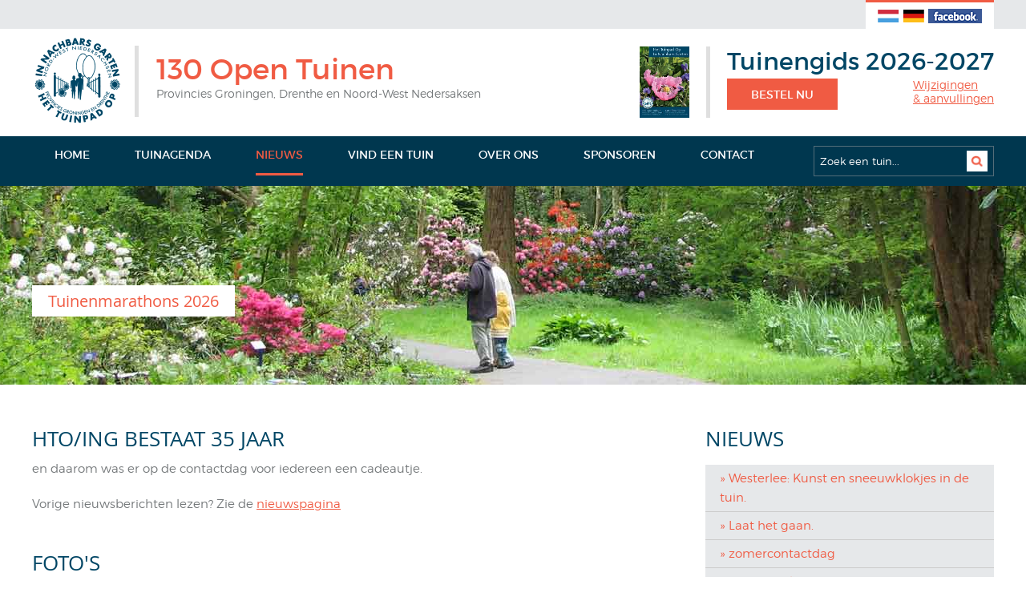

--- FILE ---
content_type: text/html; charset=UTF-8
request_url: https://www.hettuinpadop.nl/hto-ing-bestaat-35-jaar-nws114-nl
body_size: 7031
content:
<!DOCTYPE html PUBLIC "-//W3C//DTD XHTML 1.0 Strict//EN" "http://www.w3.org/TR/xhtml1/DTD/xhtml1-strict.dtd">
<html xmlns="http://www.w3.org/1999/xhtml" xml:lang="nl" lang="nl">
<head>
<meta http-equiv="Content-Type" content="text/html; charset=utf-8" />
<meta name="viewport" content="width=device-width, initial-scale=1.0" />
<title>HTO/ING bestaat 35 jaar | Het Tuinpad Op / In Nachbars Garten</title>
<meta name="description" content="en daarom was er op de contactdag voor iedereen een cadeautje." />
<link rel="canonical" href="https://www.hettuinpadop.nl/hto-ing-bestaat-35-jaar-nws114-nl" />
<link rel="image_src" href="/images/logo-stichting-het-tuinpad-op.jpg" />
<link rel="shortcut icon" href="/favicon.ico" />
<link rel="stylesheet" href="/styles/lightbox.css" type="text/css" />
<link rel="stylesheet" href="/styles/style.css" type="text/css" media="screen" />
<script type="text/javascript" src="/js/jquery-1.10.2.min.js"></script>
<script type="text/javascript" src="/js/lightbox-2.6.min.js"></script>
<script type="text/javascript" src="/js/externallink.js"></script>
<script type="text/javascript" src="/js/jquery.flexslider.js"></script>
<!-- Google tag (gtag.js) -->
<script async src="https://www.googletagmanager.com/gtag/js?id=G-S5BHST7VWG"></script>
<script>
  window.dataLayer = window.dataLayer || [];
  function gtag(){dataLayer.push(arguments);}
  gtag('js', new Date());
  gtag('config', 'G-S5BHST7VWG', { 'anonymize_ip': true, 'force_ssl': true });
</script>

<script type="text/javascript">
<!--
$(document).ready(function(){
	// als er op nieuwsbox is geklikt, ga naar de nieuwspagina
	$(".nieuwsbox").click(function() {
		var url = $(this).attr("id");
		var url = url.substr(4);
		window.location = "/"+url;
	});

	// als er op agendabox is geklikt, ga naar het agendaitem
	$(".agendabox").click(function() {
		var url = $(this).attr("id");
		var url = url.substr(4);
		window.location = "/"+url;
	});
});
-->
</script>
</head>
<body>
<div id="top-header">
	<div class="container">
		<div class="wrapper">
			<div class="top-dtl">
				<!--
				<span class="icn"><img src="/images/home.png" alt=" " /></span>
				<span>Stichting Het Tuinpad Op</span>
				<span class="icn"><img src="/images/call.png" alt=" " /></span>
				<span><a href="tel:+310597420896">+31 (0)597 – 420896</a></span>
				<span class="icn"><img src="/images/mail.png" alt=" " /></span>
				<span><a href=""></a></span>
				-->
			</div>
			<div class="flags">
								<a href="https://www.hettuinpadop.nl/hto-ing-bestaat-35-jaar-nws114-nl" title="Nederlands - Het Tuinpad Op / In Nachbars Garten"><img src="/images/vlag-nl.png" alt="Nederlands - Het Tuinpad Op / In Nachbars Garten" /></a>
				<a href="https://www.innachbarsgarten.de/hto-ing-bestaat-35-jaar-nws114-de" title="Deutsch - Het Tuinpad Op / In Nachbars Garten"><img src="/images/vlag-de.png" alt="Deutsch - Het Tuinpad Op / In Nachbars Garten" /></a>
				<a href="https://www.facebook.com/Het-Tuinpad-OpIn-Nachbars-Garten-971310056220377" title="Like us on Facebook" rel="external"><img src="/images/facebook-icon.png" alt="Like us on Facebook" /></a>
			</div>
		</div>
	</div>
</div>
<div class="clearfix"></div><div id="header">
	<div class="container">
		<div class="wrapper">
			<a href="https://www.hettuinpadop.nl/" title="Homepage - Het Tuinpad Op / In Nachbars Garten" class="stichting-tuinpad-op"><img src="/images/stichting-het-tuinpad-op.png" alt="Homepage - Het Tuinpad Op / In Nachbars Garten" /></a>
			<div class="slogan">
				130 Open Tuinen<br />

					<span>Provincies Groningen, Drenthe en Noord-West Nedersaksen</span>			</div>
			<div class="tuingids">
				<div class="tuingids-cover">

						<a href="https://www.hettuinpadop.nl/nieuwe-tuinengids" title="Tuinengids Nederland/Duitsland - Het Tuinpad Op / In Nachbars Garten"><img src="/tuingidsen/thumbnails/1768167901.jpg" alt="Tuinengids 2026-2027" /></a>

					</div>

					<div class="online-bestellen">

						<h2>Tuinengids 2026-2027</h2>

						<a href="https://www.hettuinpadop.nl/nieuwe-tuinengids" title="Tuinengids Nederland/Duitsland - Het Tuinpad Op / In Nachbars Garten" class="btn-orange">Bestel nu</a>
<a href="https://www.hettuinpadop.nl/wijzigingen-in-de-tuinengids-2026-2027-nws30-nl" title="Wijzigingen<br />&amp; aanvullingen - Het Tuinpad Op / In Nachbars Garten" class="btn-tekst">Wijzigingen<br />&amp; aanvullingen</a>
</div>
				
			</div>
		</div>
	</div>
</div>
<div class="clearfix"></div>

<div id="nav">
	<div class="container">
		<div class="wrapper">
			<div class="main-menu">
				<div class="animenu">	
					<input type="checkbox" id="button" class="" />
					<label for="button"></label>
					<ul>
						
						<li><a href="https://www.hettuinpadop.nl/nl" title="Homepage - Het Tuinpad Op / In Nachbars Garten">Home</a></li>
						<li  class="tuingidsmob"><a href="https://www.hettuinpadop.nl/nieuwe-tuinengids" title="Tuinengids Nederland/Duitsland - Het Tuinpad Op / In Nachbars Garten">Tuinengids</a></li>
						<li><a href="https://www.hettuinpadop.nl/tuinagenda" title="Tuinagenda - Het Tuinpad Op / In Nachbars Garten">Tuinagenda</a></li>
						<li class="selected"><a href="https://www.hettuinpadop.nl/nieuwsberichten" title="Nieuws/tuinblog - Het Tuinpad Op / In Nachbars Garten">Nieuws</a></li>
						<li><a href="https://www.hettuinpadop.nl/vind-een-open-tuin" title="Vind een open tuin - Het Tuinpad Op / In Nachbars Garten">Vind een tuin</a></li>
						<li><a href="https://www.hettuinpadop.nl/stichting-het-tuinpad-op" title="Over Het Tuinpad Op - Het Tuinpad Op / In Nachbars Garten">Over ons</a></li>
						<li><a href="https://www.hettuinpadop.nl/sponsoren-tuinen" title="Sponsoren - Het Tuinpad Op / In Nachbars Garten">Sponsoren</a></li>
						<li class="last"><a href="https://www.hettuinpadop.nl/contact-tuinpad-op" title="Contact Het Tuinpad Op - Het Tuinpad Op / In Nachbars Garten">Contact</a></li>					</ul>
				</div>
			</div>
			<div class="nav-search">
				<div class="nav-search-border">
					<form method="get" action="https://www.hettuinpadop.nl/zoeken" id="searchform">
												<p><input type="text" name="keyword" class="input-search" value="Zoek een tuin..." onfocus="if(this.value=='Zoek een tuin...')this.value='';" onblur="if(this.value=='') { this.value = 'Zoek een tuin...'; }" />
						<input name="" type="submit" value=" " class="srch-btn" /></p>
					</form>
					<div class="clearfix"></div>
				</div>
			</div>
		</div>
	</div>
</div>
<div class="clearfix"></div>	<div id="innerslider" class="slider1">
		<div class="container">
			<div class="banner-gradient">
			&nbsp;
			</div>
			<div class="wrapper"> 
				<h1><a href="https://www.hettuinpadop.nl/tuinenmarathons-2023-nws58-nl" title="Tuinenmarathons 2026 - Het Tuinpad Op / In Nachbars Garten"rel="external">Tuinenmarathons 2026</a></h1>
			</div>
		</div>
	</div>
	<div class="clearfix"></div>
	<div id="inner-content">
	<div class="container">
		<div class="wrapper">
			<div class="inr-left">
				<h2>HTO/ING bestaat 35 jaar</h2>

					<p>en daarom was er op de contactdag voor iedereen een cadeautje.</p>
<p>Vorige nieuwsberichten lezen? Zie de <a href="https://www.hettuinpadop.nl/nieuwsberichten" title="Nieuws/tuinblog - Het Tuinpad Op / In Nachbars Garten">nieuwspagina</a>
</p>

					<div class="clearfix"></div>
<div class="clearfix"></div>

					<br /><div class="clearfix"></div>
<h2>Foto's</h2>
<div class="fotobox"><a href="/nieuws/resized/1552216275.jpg" title="HTO/ING bestaat 35 jaar - Het Tuinpad Op / In Nachbars Garten" rel="lightbox[114]"><img src="/nieuws/thumbnails/1552216275.jpg" alt="HTO/ING bestaat 35 jaar - Het Tuinpad Op / In Nachbars Garten" /></a></div><div class="fotobox"><a href="/nieuws/resized/1552216279.jpg" title="HTO/ING bestaat 35 jaar - Het Tuinpad Op / In Nachbars Garten" rel="lightbox[114]"><img src="/nieuws/thumbnails/1552216279.jpg" alt="HTO/ING bestaat 35 jaar - Het Tuinpad Op / In Nachbars Garten" /></a></div>			</div>

			<div class="inr-right">
				<h2>Nieuws</h2>
				<ul>
<li><a href="https://www.hettuinpadop.nl/westerlee-kunst-en-sneeuwklokjes-in-de-tuin-nws351-nl" title="Westerlee: Kunst en sneeuwklokjes in de tuin. - Het Tuinpad Op / In Nachbars Garten">&raquo; Westerlee: Kunst en sneeuwklokjes in de tuin.</a></li>
<li><a href="https://www.hettuinpadop.nl/laat-het-gaan-nws346-nl" title="Laat het gaan. - Het Tuinpad Op / In Nachbars Garten">&raquo; Laat het gaan.</a></li>
<li><a href="https://www.hettuinpadop.nl/zomercontactdag-nws344-nl" title="zomercontactdag - Het Tuinpad Op / In Nachbars Garten">&raquo; zomercontactdag</a></li>
<li><a href="https://www.hettuinpadop.nl/groenmarkt-in-winschoten-nws342-nl" title="Groenmarkt in Winschoten - Het Tuinpad Op / In Nachbars Garten">&raquo; Groenmarkt in Winschoten</a></li>
<li><a href="https://www.hettuinpadop.nl/bob-foltz-en-andries-bierling-ontvangen-de-rob-leopold-penning-nws338-nl" title="Bob Foltz en Andries Bierling ontvangen de Rob Leopold Penning - Het Tuinpad Op / In Nachbars Garten">&raquo; Bob Foltz en Andries Bierling ontvangen de Rob Leopold Penning</a></li>
<li><a href="https://www.hettuinpadop.nl/in-de-tuin-in-vier-seizoenen-nws337-nl" title="In DE TUIN in vier seizoenen - Het Tuinpad Op / In Nachbars Garten">&raquo; In DE TUIN in vier seizoenen</a></li>
<li><a href="https://www.hettuinpadop.nl/voorjaarscontactdag-nws336-nl" title="voorjaarscontactdag - Het Tuinpad Op / In Nachbars Garten">&raquo; voorjaarscontactdag</a></li>
<li><a href="https://www.hettuinpadop.nl/bij-het-overlijden-van-renate-vahrenhorst-nws333-nl" title="Bij het overlijden van Renate Vahrenhorst - Het Tuinpad Op / In Nachbars Garten">&raquo; Bij het overlijden van Renate Vahrenhorst</a></li>
<li><a href="https://www.hettuinpadop.nl/rode-beuk-in-smilde-strijdt-voor-nationale-titel-de-boom-van-het-jaar-nws330-nl" title="Rode beuk in Smilde strijdt voor nationale titel 'De boom van het jaar' - Het Tuinpad Op / In Nachbars Garten">&raquo; Rode beuk in Smilde strijdt voor nationale titel 'De boom van het jaar'</a></li>
<li><a href="https://www.hettuinpadop.nl/zomercontactdag-voor-tuineigenaren-nws327-nl" title="zomercontactdag voor tuineigenaren - Het Tuinpad Op / In Nachbars Garten">&raquo; zomercontactdag voor tuineigenaren</a></li>
<li><a href="https://www.hettuinpadop.nl/de-weelde-van-stilte-nws326-nl" title="De weelde van stilte - Het Tuinpad Op / In Nachbars Garten">&raquo; De weelde van stilte</a></li>
<li><a href="https://www.hettuinpadop.nl/tuinen-in-groningen-en-drenthe-in-groei-bloei-en-in-stad-lande-nws317-nl" title="Tuinen in Groningen en Drenthe in Groei&amp;Bloei en in Stad&amp;Lande - Het Tuinpad Op / In Nachbars Garten">&raquo; Tuinen in Groningen en Drenthe in Groei&amp;Bloei en in Stad&amp;Lande</a></li>
<li><a href="https://www.hettuinpadop.nl/voorjaar-in-ostfriesland-en-nederland-midden-april-2024-nws316-nl" title="voorjaar in Ostfriesland en Nederland, midden april 2024 - Het Tuinpad Op / In Nachbars Garten">&raquo; voorjaar in Ostfriesland en Nederland, midden april 2024</a></li>
<li><a href="https://www.hettuinpadop.nl/de-luie-tuinman-nws315-nl" title="De luie tuinman - - Het Tuinpad Op / In Nachbars Garten">&raquo; De luie tuinman -</a></li>
<li><a href="https://www.hettuinpadop.nl/inlegvel-voor-het-actualiseren-van-uw-gids-nws313-nl" title="Inlegvel voor het actualiseren van uw gids - Het Tuinpad Op / In Nachbars Garten">&raquo; Inlegvel voor het actualiseren van uw gids</a></li>
<li><a href="https://www.hettuinpadop.nl/arboretum-notoarestoen-in-eenrum-nws312-nl" title="Arboretum Notoarestoen in Eenrum - Het Tuinpad Op / In Nachbars Garten">&raquo; Arboretum Notoarestoen in Eenrum</a></li>
<li><a href="https://www.hettuinpadop.nl/voorjaarscontactdag-nws310-nl" title="voorjaarscontactdag - Het Tuinpad Op / In Nachbars Garten">&raquo; voorjaarscontactdag</a></li>
<li><a href="https://www.hettuinpadop.nl/das-war-rettung-in-letzter-minute-nws308-nl" title="Das war Rettung in letzter Minute - Het Tuinpad Op / In Nachbars Garten">&raquo; Das war Rettung in letzter Minute</a></li>
<li><a href="https://www.hettuinpadop.nl/elfen-benjeshecken-und-kunst-jan-wilde-een-tuin-nws306-nl" title="&quot;Elfen, Benjeshecken und Kunst &quot;Jan Wilde een Tuin&quot;&quot; - Het Tuinpad Op / In Nachbars Garten">&raquo; &quot;Elfen, Benjeshecken und Kunst &quot;Jan Wilde een Tuin&quot;&quot;</a></li>
<li><a href="https://www.hettuinpadop.nl/de-houstek-in-groei-bloei-nws305-nl" title="De Houstek in Groei &amp; Bloei - Het Tuinpad Op / In Nachbars Garten">&raquo; De Houstek in Groei &amp; Bloei</a></li>
<li><a href="https://www.hettuinpadop.nl/ostfriesland-magazin-nws303-nl" title="Ostfriesland Magazin - Het Tuinpad Op / In Nachbars Garten">&raquo; Ostfriesland Magazin</a></li>
<li><a href="https://www.hettuinpadop.nl/dichter-bij-de-tuin-nws301-nl" title="Dichter bij de tuin - Het Tuinpad Op / In Nachbars Garten">&raquo; Dichter bij de tuin</a></li>
<li><a href="https://www.hettuinpadop.nl/kuriose-kapriolen-nws299-nl" title="Kuriose Kapriolen - Het Tuinpad Op / In Nachbars Garten">&raquo; Kuriose Kapriolen</a></li>
<li><a href="https://www.hettuinpadop.nl/lianne-pot-s-siergrassen-prariegarten-in-de-wilp-nws297-nl" title="Lianne Pot‘s Siergrassen – Präriegarten in De Wilp - Het Tuinpad Op / In Nachbars Garten">&raquo; Lianne Pot‘s Siergrassen – Präriegarten in De Wilp</a></li>
<li><a href="https://www.hettuinpadop.nl/der-garten-hinterm-deich-nws294-nl" title="Der Garten hinter'm Deich - Het Tuinpad Op / In Nachbars Garten">&raquo; Der Garten hinter'm Deich</a></li>
<li><a href="https://www.hettuinpadop.nl/bloummhoeske-joke-koen-bloem-in-t-waar-nws281-nl" title="Bloummhoeske Joke &amp; Koen Bloem in 't Waar - Het Tuinpad Op / In Nachbars Garten">&raquo; Bloummhoeske Joke &amp; Koen Bloem in 't Waar</a></li>
<li><a href="https://www.hettuinpadop.nl/de-romantische-tuin-van-anneke-tuinnr-225-nws279-nl" title="De romantische tuin van Anneke, tuinnr. 225 - Het Tuinpad Op / In Nachbars Garten">&raquo; De romantische tuin van Anneke, tuinnr. 225</a></li>
<li><a href="https://www.hettuinpadop.nl/een-passant-in-de-tijd-in-smilde-tuinnr-557-nws278-nl" title="Een passant in de tijd in Smilde, tuinnr. 557 - Het Tuinpad Op / In Nachbars Garten">&raquo; Een passant in de tijd in Smilde, tuinnr. 557</a></li>
<li><a href="https://www.hettuinpadop.nl/liefhebberstuin-de-eexterhof-tuinnr-547-nws277-nl" title="Liefhebberstuin De Eexterhof, tuinnr. 547 - Het Tuinpad Op / In Nachbars Garten">&raquo; Liefhebberstuin De Eexterhof, tuinnr. 547</a></li>
<li><a href="https://www.hettuinpadop.nl/jan-wilde-een-tuin-tuinnr-660-nws276-nl" title="Jan Wilde een Tuin, tuinnr. 660 - Het Tuinpad Op / In Nachbars Garten">&raquo; Jan Wilde een Tuin, tuinnr. 660</a></li>
<li><a href="https://www.hettuinpadop.nl/de-vierhandentuin-tuinnr-611-nws275-nl" title="De VierhandenTuin, tuinnr. 611 - Het Tuinpad Op / In Nachbars Garten">&raquo; De VierhandenTuin, tuinnr. 611</a></li>
<li><a href="https://www.hettuinpadop.nl/er-gaat-niets-boven-sneeuwklokjes-tuinnr-465-nws274-nl" title="Er gaat niets boven sneeuwklokjes, tuinnr. 465 - Het Tuinpad Op / In Nachbars Garten">&raquo; Er gaat niets boven sneeuwklokjes, tuinnr. 465</a></li>
<li><a href="https://www.hettuinpadop.nl/sommerliche-schonheiten-unseres-waldchens-nws273-nl" title="Sommerliche Schönheiten unseres Wäldchens - Het Tuinpad Op / In Nachbars Garten">&raquo; Sommerliche Schönheiten unseres Wäldchens</a></li>
<li><a href="https://www.hettuinpadop.nl/der-bloemakkershof-in-gasselte-nws271-nl" title="Der Bloemakkershof in Gasselte - Het Tuinpad Op / In Nachbars Garten">&raquo; Der Bloemakkershof in Gasselte</a></li>
<li><a href="https://www.hettuinpadop.nl/zomercontactdag-2023-nws268-nl" title="Zomercontactdag 2023 - Het Tuinpad Op / In Nachbars Garten">&raquo; Zomercontactdag 2023</a></li>
<li><a href="https://www.hettuinpadop.nl/der-natur-nah-im-landidyll-nws265-nl" title="Der Natur nah im Landidyll - Het Tuinpad Op / In Nachbars Garten">&raquo; Der Natur nah im Landidyll</a></li>
<li><a href="https://www.hettuinpadop.nl/stinzenpflanzen-in-nordwestdeutschland-und-den-nordlichen-niederlanden-nws259-nl" title="STINZENPFLANZEN IN NORDWESTDEUTSCHLAND UND DEN NÖRDLICHEN NIEDERLANDEN - Het Tuinpad Op / In Nachbars Garten">&raquo; STINZENPFLANZEN IN NORDWESTDEUTSCHLAND UND DEN NÖRDLICHEN NIEDERLANDEN</a></li>
<li><a href="https://www.hettuinpadop.nl/neuer-gartenfuhrer-2023-2025-von-het-tuinpad-op-in-nachbars-garten-nws257-nl" title="Neuer Gartenführer 2023 - 2025 von Het Tuinpad Op / In Nachbars Garten - Het Tuinpad Op / In Nachbars Garten">&raquo; Neuer Gartenführer 2023 - 2025 von Het Tuinpad Op / In Nachbars Garten</a></li>
<li><a href="https://www.hettuinpadop.nl/farb-und-formkreationen-nws251-nl" title="Farb- und Formkreationen - Het Tuinpad Op / In Nachbars Garten">&raquo; Farb- und Formkreationen</a></li>
<li><a href="https://www.hettuinpadop.nl/pilzvergnugt-nws250-nl" title="Pilzvergnügt - Het Tuinpad Op / In Nachbars Garten">&raquo; Pilzvergnügt</a></li>
<li><a href="https://www.hettuinpadop.nl/als-alle-franje-eraf-is-in-tuinnr-770-nws249-nl" title="Als alle franje eraf is in tuinnr. 770 - Het Tuinpad Op / In Nachbars Garten">&raquo; Als alle franje eraf is in tuinnr. 770</a></li>
<li><a href="https://www.hettuinpadop.nl/tuinenmarathons-2026-nws58-nl" title="Tuinenmarathons 2026 - Het Tuinpad Op / In Nachbars Garten">&raquo; Tuinenmarathons 2026</a></li>
<li><a href="https://www.hettuinpadop.nl/de-tuin-van-joke-kuiperij-nws248-nl" title="De Tuin van Joke Kuiperij - Het Tuinpad Op / In Nachbars Garten">&raquo; De Tuin van Joke Kuiperij</a></li>
<li><a href="https://www.hettuinpadop.nl/van-oost-friesland-de-wereld-in-een-symposium-ter-ere-van-ernst-pagels-nws247-nl" title="Van Oost-Friesland de wereld in - een symposium ter ere van Ernst Pagels - Het Tuinpad Op / In Nachbars Garten">&raquo; Van Oost-Friesland de wereld in - een symposium ter ere van Ernst Pagels</a></li>
<li><a href="https://www.hettuinpadop.nl/nah-an-der-kuste-nws245-nl" title="Nah an der Küste - Het Tuinpad Op / In Nachbars Garten">&raquo; Nah an der Küste</a></li>
<li><a href="https://www.hettuinpadop.nl/willkommen-im-versteckten-garten-nws244-nl" title="Willkommen im versteckten Garten - Het Tuinpad Op / In Nachbars Garten">&raquo; Willkommen im versteckten Garten</a></li>
<li><a href="https://www.hettuinpadop.nl/contactdag-tuineigenaren-nws240-nl" title="Contactdag tuineigenaren - Het Tuinpad Op / In Nachbars Garten">&raquo; Contactdag tuineigenaren</a></li>
<li><a href="https://www.hettuinpadop.nl/garten-am-reiseweg-de-luie-tuinman-nws238-nl" title="GÄRTEN AM REISEWEG: DE LUIE TUINMAN - Het Tuinpad Op / In Nachbars Garten">&raquo; GÄRTEN AM REISEWEG: DE LUIE TUINMAN</a></li>
<li><a href="https://www.hettuinpadop.nl/in-nachbars-garten-bei-meike-und-wilhelm-diddens-nws235-nl" title="In Nachbars Garten: Bei Meike und Wilhelm Diddens - Het Tuinpad Op / In Nachbars Garten">&raquo; In Nachbars Garten: Bei Meike und Wilhelm Diddens</a></li>
<li><a href="https://www.hettuinpadop.nl/in-park-der-garten-nws228-nl" title="in Park der Gärten - Het Tuinpad Op / In Nachbars Garten">&raquo; in Park der Gärten</a></li>
<li><a href="https://www.hettuinpadop.nl/sible-de-blaauw-en-jan-nauta-nws227-nl" title="Sible de Blaauw en Jan Nauta - Het Tuinpad Op / In Nachbars Garten">&raquo; Sible de Blaauw en Jan Nauta</a></li>
<li><a href="https://www.hettuinpadop.nl/noordelijke-kwekerijdagen-nws224-nl" title="Noordelijke Kwekerijdagen - Het Tuinpad Op / In Nachbars Garten">&raquo; Noordelijke Kwekerijdagen</a></li>
<li><a href="https://www.hettuinpadop.nl/voorjaarscontactdag-08-04-2022-nws222-nl" title="voorjaarscontactdag 08-04-2022 - Het Tuinpad Op / In Nachbars Garten">&raquo; voorjaarscontactdag 08-04-2022</a></li>
<li><a href="https://www.hettuinpadop.nl/orkan-art-ig-nws220-nl" title="„Orkan-ART-ig“ - Het Tuinpad Op / In Nachbars Garten">&raquo; „Orkan-ART-ig“</a></li>
<li><a href="https://www.hettuinpadop.nl/nationale-collectie-noordelijke-stinzenplanten-in-domies-toen-nws219-nl" title="Nationale Collectie Noordelijke Stinzenplanten in Domies Toen - Het Tuinpad Op / In Nachbars Garten">&raquo; Nationale Collectie Noordelijke Stinzenplanten in Domies Toen</a></li>
<li><a href="https://www.hettuinpadop.nl/groei-bloei-januari-februari-2022-nws216-nl" title="Groei &amp; Bloei januari/februari 2022 - Het Tuinpad Op / In Nachbars Garten">&raquo; Groei &amp; Bloei januari/februari 2022</a></li>
<li><a href="https://www.hettuinpadop.nl/stadstuin-kempkensberg-in-groningen-nws212-nl" title="Stadstuin Kempkensberg in Groningen - Het Tuinpad Op / In Nachbars Garten">&raquo; Stadstuin Kempkensberg in Groningen</a></li>
<li><a href="https://www.hettuinpadop.nl/prachtvolle-pilze-porlinge-nws210-nl" title="Prachtvolle Pilze &amp; Porlinge - Het Tuinpad Op / In Nachbars Garten">&raquo; Prachtvolle Pilze &amp; Porlinge</a></li>
<li><a href="https://www.hettuinpadop.nl/moor-und-heide-rings-umher-nws208-nl" title="Moor und Heide rings umher - Het Tuinpad Op / In Nachbars Garten">&raquo; Moor und Heide rings umher</a></li>
<li><a href="https://www.hettuinpadop.nl/pruikentijd-nws206-nl" title="Pruikentijd - Het Tuinpad Op / In Nachbars Garten">&raquo; Pruikentijd</a></li>
<li><a href="https://www.hettuinpadop.nl/nazomercontactdagen-2021-nws201-nl" title="Nazomercontactdagen 2021 - Het Tuinpad Op / In Nachbars Garten">&raquo; Nazomercontactdagen 2021</a></li>
<li><a href="https://www.hettuinpadop.nl/was-kreucht-und-fleucht-denn-da-nws200-nl" title="Was kreucht und fleucht denn da? - Het Tuinpad Op / In Nachbars Garten">&raquo; Was kreucht und fleucht denn da?</a></li>
<li><a href="https://www.hettuinpadop.nl/dachbegrunung-in-lingen-nws198-nl" title="Dachbegrünung in Lingen - Het Tuinpad Op / In Nachbars Garten">&raquo; Dachbegrünung in Lingen</a></li>
<li><a href="https://www.hettuinpadop.nl/figuren-und-skulpturen-nws194-nl" title="Figuren und Skulpturen - Het Tuinpad Op / In Nachbars Garten">&raquo; Figuren und Skulpturen</a></li>
<li><a href="https://www.hettuinpadop.nl/geh-aus-mein-herz-und-suche-freud-nws191-nl" title="Geh aus mein Herz und suche Freud....... - Het Tuinpad Op / In Nachbars Garten">&raquo; Geh aus mein Herz und suche Freud.......</a></li>
<li><a href="https://www.hettuinpadop.nl/herr-se-quo-yah-nws189-nl" title="„Herr SE-Quo-Yah“ - Het Tuinpad Op / In Nachbars Garten">&raquo; „Herr SE-Quo-Yah“</a></li>
<li><a href="https://www.hettuinpadop.nl/opa-hat-nen-vogel-nws186-nl" title="Opa hat 'nen Vogel - Het Tuinpad Op / In Nachbars Garten">&raquo; Opa hat 'nen Vogel</a></li>
<li><a href="https://www.hettuinpadop.nl/steenhuizen-en-stinzenplanten-nws183-nl" title="Steenhuizen en Stinzenplanten - Het Tuinpad Op / In Nachbars Garten">&raquo; Steenhuizen en Stinzenplanten</a></li>
<li><a href="https://www.hettuinpadop.nl/esklum-diddens-garten-in-ndr-auf-platt-nws182-nl" title="Esklum, Diddens Garten in NDR auf Platt - Het Tuinpad Op / In Nachbars Garten">&raquo; Esklum, Diddens Garten in NDR auf Platt</a></li>
<li><a href="https://www.hettuinpadop.nl/jammer-nws177-nl" title="JAMMER - Het Tuinpad Op / In Nachbars Garten">&raquo; JAMMER</a></li>
<li><a href="https://www.hettuinpadop.nl/we-gaan-weer-open-nws174-nl" title="We gaan weer open - Het Tuinpad Op / In Nachbars Garten">&raquo; We gaan weer open</a></li>
<li><a href="https://www.hettuinpadop.nl/slim-plannen-en-lekker-uitpakken-nws173-nl" title="Slim plannen en lekker uitpakken - Het Tuinpad Op / In Nachbars Garten">&raquo; Slim plannen en lekker uitpakken</a></li>
<li><a href="https://www.hettuinpadop.nl/tuinfleur-in-buitenleven-nws171-nl" title="Tuinfleur in Buitenleven - Het Tuinpad Op / In Nachbars Garten">&raquo; Tuinfleur in Buitenleven</a></li>
<li><a href="https://www.hettuinpadop.nl/video-1-nws169-nl" title="Video 1 - Het Tuinpad Op / In Nachbars Garten">&raquo; Video 1</a></li>
<li><a href="https://www.hettuinpadop.nl/video-2-nws168-nl" title="Video 2 - Het Tuinpad Op / In Nachbars Garten">&raquo; Video 2</a></li>
<li><a href="https://www.hettuinpadop.nl/de-rode-beuk-in-domies-toen-is-kandidaat-boom-vh-jaar-nws156-nl" title="De rode beuk in Domies Toen is kandidaat 'Boom vh jaar'. - Het Tuinpad Op / In Nachbars Garten">&raquo; De rode beuk in Domies Toen is kandidaat 'Boom vh jaar'.</a></li>
<li><a href="https://www.hettuinpadop.nl/zonnekruid-in-vriescheloo-nws147-nl" title="Zonnekruid in Vriescheloo - Het Tuinpad Op / In Nachbars Garten">&raquo; Zonnekruid in Vriescheloo</a></li>
<li><a href="https://www.hettuinpadop.nl/de-witte-wolk-in-mon-jardin-ma-maison-nws146-nl" title="De Witte Wolk in 'MON JARDIN &amp; ma maison' - Het Tuinpad Op / In Nachbars Garten">&raquo; De Witte Wolk in 'MON JARDIN &amp; ma maison'</a></li>
<li><a href="https://www.hettuinpadop.nl/ik-en-mijn-nws145-nl" title="Ik en mijn - Het Tuinpad Op / In Nachbars Garten">&raquo; Ik en mijn</a></li>
<li><a href="https://www.hettuinpadop.nl/herfsttuinenmarathon-gaat-door-nws142-nl" title="herfsttuinenmarathon gaat door - Het Tuinpad Op / In Nachbars Garten">&raquo; herfsttuinenmarathon gaat door</a></li>
<li><a href="https://www.hettuinpadop.nl/contactdag-nws138-nl" title="Contactdag - Het Tuinpad Op / In Nachbars Garten">&raquo; Contactdag</a></li>
<li><a href="https://www.hettuinpadop.nl/domies-toen-nws137-nl" title="Domies Toen - Het Tuinpad Op / In Nachbars Garten">&raquo; Domies Toen</a></li>
<li><a href="https://www.hettuinpadop.nl/reportage-orf-11-8-2019-nws132-nl" title="Reportage ORF 11-8-2019 - Het Tuinpad Op / In Nachbars Garten">&raquo; Reportage ORF 11-8-2019</a></li>
<li><a href="https://www.hettuinpadop.nl/het-tuinpad-op-tuinvakantie-dicht-bij-huis-nws131-nl" title="Het Tuinpad Op: tuinvakantie dicht bij huis - Het Tuinpad Op / In Nachbars Garten">&raquo; Het Tuinpad Op: tuinvakantie dicht bij huis</a></li>
<li><a href="https://www.hettuinpadop.nl/het-geluk-van-de-roos-nws130-nl" title="Het geluk van de roos - Het Tuinpad Op / In Nachbars Garten">&raquo; Het geluk van de roos</a></li>
<li><a href="https://www.hettuinpadop.nl/zomercontactdag-13-juli-2019-nws128-nl" title="Zomercontactdag 13 juli 2019 - Het Tuinpad Op / In Nachbars Garten">&raquo; Zomercontactdag 13 juli 2019</a></li>
<li><a href="https://www.hettuinpadop.nl/blij-van-blad-nws127-nl" title="Blij van Blad - Het Tuinpad Op / In Nachbars Garten">&raquo; Blij van Blad</a></li>
<li><a href="https://www.hettuinpadop.nl/blij-van-blad-nws126-nl" title="Blij van Blad - Het Tuinpad Op / In Nachbars Garten">&raquo; Blij van Blad</a></li>
<li><a href="https://www.hettuinpadop.nl/reportage-op-wwwparkstadveendamnl-nws122-nl" title="Reportage op www.parkstadveendam.nl - Het Tuinpad Op / In Nachbars Garten">&raquo; Reportage op www.parkstadveendam.nl</a></li>
<li><a href="https://www.hettuinpadop.nl/internationale-contactdag-2019-nws113-nl" title="internationale contactdag 2019 - Het Tuinpad Op / In Nachbars Garten">&raquo; internationale contactdag 2019</a></li>
<li><a href="https://www.hettuinpadop.nl/rika-in-de-ostfriesen-zeitung-nws110-nl" title="Rika in de Ostfriesen Zeitung - Het Tuinpad Op / In Nachbars Garten">&raquo; Rika in de Ostfriesen Zeitung</a></li>
<li><a href="https://www.hettuinpadop.nl/open-papenburger-tuinen-nws105-nl" title="Open Papenburger tuinen - Het Tuinpad Op / In Nachbars Garten">&raquo; Open Papenburger tuinen</a></li>
<li><a href="https://www.hettuinpadop.nl/tuinfleur-in-gardenia-nws103-nl" title="Tuinfleur in Gardenia - Het Tuinpad Op / In Nachbars Garten">&raquo; Tuinfleur in Gardenia</a></li>
<li><a href="https://www.hettuinpadop.nl/jubileum-notoarestoen-nws102-nl" title="Jubileum Notoarestoen - Het Tuinpad Op / In Nachbars Garten">&raquo; Jubileum Notoarestoen</a></li>
<li><a href="https://www.hettuinpadop.nl/edr-grensprijs-nws100-nl" title="EDR-grensprijs - Het Tuinpad Op / In Nachbars Garten">&raquo; EDR-grensprijs</a></li>
<li><a href="https://www.hettuinpadop.nl/jan-wilde-een-tuin-in-landleven-nws99-nl" title="Jan Wilde een Tuin in Landleven - Het Tuinpad Op / In Nachbars Garten">&raquo; Jan Wilde een Tuin in Landleven</a></li>
<li><a href="https://www.hettuinpadop.nl/pieter-en-de-hagen-nws97-nl" title="Pieter en de hagen - Het Tuinpad Op / In Nachbars Garten">&raquo; Pieter en de hagen</a></li>
<li><a href="https://www.hettuinpadop.nl/zomercontactdag-2018-nws95-nl" title="Zomercontactdag 2018 - Het Tuinpad Op / In Nachbars Garten">&raquo; Zomercontactdag 2018</a></li>
<li><a href="https://www.hettuinpadop.nl/tuin-de-winter-in-groei-bloei-nws93-nl" title="Tuin de Winter in Groei &amp; Bloei - Het Tuinpad Op / In Nachbars Garten">&raquo; Tuin de Winter in Groei &amp; Bloei</a></li>
<li><a href="https://www.hettuinpadop.nl/groninger-erfgoedcafe-nws91-nl" title="Groninger Erfgoedcafé - Het Tuinpad Op / In Nachbars Garten">&raquo; Groninger Erfgoedcafé</a></li>
<li><a href="https://www.hettuinpadop.nl/eden-magazine-nws90-nl" title="EDEN Magazine - Het Tuinpad Op / In Nachbars Garten">&raquo; EDEN Magazine</a></li>
<li><a href="https://www.hettuinpadop.nl/epimediums-nws89-nl" title="Epimediums - Het Tuinpad Op / In Nachbars Garten">&raquo; Epimediums</a></li>
<li><a href="https://www.hettuinpadop.nl/winterblute-nws87-nl" title="Winterblüte - Het Tuinpad Op / In Nachbars Garten">&raquo; Winterblüte</a></li>
<li><a href="https://www.hettuinpadop.nl/voorjaarsbijeenkomst-op-9-maart-2018-nws82-nl" title="voorjaarsbijeenkomst op 9 maart 2018 - Het Tuinpad Op / In Nachbars Garten">&raquo; voorjaarsbijeenkomst op 9 maart 2018</a></li>
<li><a href="https://www.hettuinpadop.nl/de-nieuwe-tuinengids-nws77-nl" title="De nieuwe tuinengids - Het Tuinpad Op / In Nachbars Garten">&raquo; De nieuwe tuinengids</a></li>
<li><a href="https://www.hettuinpadop.nl/arborealis-in-de-tuin-in-vier-seizoenen-nws76-nl" title="Arborealis in DE TUIN in vier seizoenen - Het Tuinpad Op / In Nachbars Garten">&raquo; Arborealis in DE TUIN in vier seizoenen</a></li>
<li><a href="https://www.hettuinpadop.nl/garten-moorriem-in-de-tuin-in-vier-seizoenen-nws75-nl" title="Garten Moorriem in DE TUIN in vier seizoenen - Het Tuinpad Op / In Nachbars Garten">&raquo; Garten Moorriem in DE TUIN in vier seizoenen</a></li>
<li><a href="https://www.hettuinpadop.nl/feest-in-eenrum-nws71-nl" title="Feest in Eenrum - Het Tuinpad Op / In Nachbars Garten">&raquo; Feest in Eenrum</a></li>
<li><a href="https://www.hettuinpadop.nl/lentekriebels-in-vriescheloo-nws70-nl" title="Lentekriebels in Vriescheloo - Het Tuinpad Op / In Nachbars Garten">&raquo; Lentekriebels in Vriescheloo</a></li>
<li><a href="https://www.hettuinpadop.nl/hof-van-eelde-in-tuinjournaal-van-de-nts-nws69-nl" title="'Hof van Eelde' in 'tuinjournaal' van de NTs - Het Tuinpad Op / In Nachbars Garten">&raquo; 'Hof van Eelde' in 'tuinjournaal' van de NTs</a></li>
<li><a href="https://www.hettuinpadop.nl/hortus-haren-in-tuinjournaal-van-de-nts-nws68-nl" title="Hortus Haren in 'tuinjournaal' van de NTs - Het Tuinpad Op / In Nachbars Garten">&raquo; Hortus Haren in 'tuinjournaal' van de NTs</a></li>
<li><a href="https://www.hettuinpadop.nl/garden-tours-het-tuinpad-op-nws64-nl" title="Garden Tours Het tuinpad Op - Het Tuinpad Op / In Nachbars Garten">&raquo; Garden Tours Het tuinpad Op</a></li>
<li><a href="https://www.hettuinpadop.nl/lianne-op-tv-in-binnenstebuiten-nws60-nl" title="Lianne op TV in BinnensteBuiten - Het Tuinpad Op / In Nachbars Garten">&raquo; Lianne op TV in BinnensteBuiten</a></li>
<li><a href="https://www.hettuinpadop.nl/rozenfestival-winschoten-nws56-nl" title="Rozenfestival Winschoten - Het Tuinpad Op / In Nachbars Garten">&raquo; Rozenfestival Winschoten</a></li>
<li><a href="https://www.hettuinpadop.nl/feestje-in-papenburg-nws53-nl" title="Feestje in Papenburg. - Het Tuinpad Op / In Nachbars Garten">&raquo; Feestje in Papenburg.</a></li>
<li><a href="https://www.hettuinpadop.nl/de-schaduwtuin-in-peize-nws52-nl" title="De schaduwtuin in Peize - Het Tuinpad Op / In Nachbars Garten">&raquo; De schaduwtuin in Peize</a></li>
<li><a href="https://www.hettuinpadop.nl/groninger-groen-erfgoedcafe-nws51-nl" title="Groninger Groen Erfgoedcafé - Het Tuinpad Op / In Nachbars Garten">&raquo; Groninger Groen Erfgoedcafé</a></li>
<li><a href="https://www.hettuinpadop.nl/helemaal-zen-in-je-eigen-tuin-nws50-nl" title="Helemaal zen in je eigen tuin? - Het Tuinpad Op / In Nachbars Garten">&raquo; Helemaal zen in je eigen tuin?</a></li>
<li><a href="https://www.hettuinpadop.nl/de-tuin-van-de-tijd-nws49-nl" title="De Tuin van de Tijd - Het Tuinpad Op / In Nachbars Garten">&raquo; De Tuin van de Tijd</a></li>
<li><a href="https://www.hettuinpadop.nl/-nws48-nl" title=" - Het Tuinpad Op / In Nachbars Garten">&raquo; </a></li>
<li><a href="https://www.hettuinpadop.nl/gelukkig-met-een-schaduwtuin-nws47-nl" title="Gelukkig met een schaduwtuin - Het Tuinpad Op / In Nachbars Garten">&raquo; Gelukkig met een schaduwtuin</a></li>
<li><a href="https://www.hettuinpadop.nl/elfjes-kijken-nws46-nl" title="Elfjes kijken - Het Tuinpad Op / In Nachbars Garten">&raquo; Elfjes kijken</a></li>
<li><a href="https://www.hettuinpadop.nl/bloeiend-pleidooi-voor-de-voortuin-nws45-nl" title="Bloeiend pleidooi voor de voortuin - Het Tuinpad Op / In Nachbars Garten">&raquo; Bloeiend pleidooi voor de voortuin</a></li>
<li><a href="https://www.hettuinpadop.nl/aangeraakt-door-een-toverstafje-nws43-nl" title="Aangeraakt door een toverstafje - Het Tuinpad Op / In Nachbars Garten">&raquo; Aangeraakt door een toverstafje</a></li>
<li><a href="https://www.hettuinpadop.nl/de-witte-wolk-in-groei-bloei-nws42-nl" title="De Witte Wolk in Groei &amp; Bloei - Het Tuinpad Op / In Nachbars Garten">&raquo; De Witte Wolk in Groei &amp; Bloei</a></li>
<li><a href="https://www.hettuinpadop.nl/the-stonefarm-in-landleven-nws41-nl" title="The Stonefarm in Landleven - Het Tuinpad Op / In Nachbars Garten">&raquo; The Stonefarm in Landleven</a></li>
<li><a href="https://www.hettuinpadop.nl/tuinfleur-in-de-internationale-garten-magazin-gartentraume-nws33-nl" title="Tuinfleur in de Internationale Garten Magazin GartenTräume - Het Tuinpad Op / In Nachbars Garten">&raquo; Tuinfleur in de Internationale Garten Magazin GartenTräume</a></li>
<li><a href="https://www.hettuinpadop.nl/wijzigingen-in-de-tuinengids-2026-2027-nws30-nl" title="Wijzigingen in de tuinengids 2026-2027 - Het Tuinpad Op / In Nachbars Garten">&raquo; Wijzigingen in de tuinengids 2026-2027</a></li>
<li><a href="https://www.hettuinpadop.nl/roos-van-hijken-in-landleven-nws28-nl" title="Roos van Hijken in Landleven - Het Tuinpad Op / In Nachbars Garten">&raquo; Roos van Hijken in Landleven</a></li>
<li><a href="https://www.hettuinpadop.nl/eindelijk-tijd-voor-de-tuin-nws27-nl" title="Eindelijk tijd voor de tuin. - Het Tuinpad Op / In Nachbars Garten">&raquo; Eindelijk tijd voor de tuin.</a></li>
<li><a href="https://www.hettuinpadop.nl/10-jaar-open-tuin-bij-jan-wilde-een-tuin-nws26-nl" title="10 jaar open tuin bij Jan Wilde een Tuin - Het Tuinpad Op / In Nachbars Garten">&raquo; 10 jaar open tuin bij Jan Wilde een Tuin</a></li>
<li><a href="https://www.hettuinpadop.nl/een-kleurrijk-najaarstapijt-in-hijken-nws25-nl" title="Een kleurrijk najaarstapijt in Hijken - Het Tuinpad Op / In Nachbars Garten">&raquo; Een kleurrijk najaarstapijt in Hijken</a></li>
<li><a href="https://www.hettuinpadop.nl/jan-wilde-een-tuin-op-tv-in-binnenstebuiten-nws24-nl" title="JAN WILDE EEN TUIN OP TV IN BINNENSTEBUITEN - Het Tuinpad Op / In Nachbars Garten">&raquo; JAN WILDE EEN TUIN OP TV IN BINNENSTEBUITEN</a></li>
<li><a href="https://www.hettuinpadop.nl/herfsttuinenmarathon-in-buitenleven-nws23-nl" title="herfsttuinenmarathon in Buitenleven - Het Tuinpad Op / In Nachbars Garten">&raquo; herfsttuinenmarathon in Buitenleven</a></li>
<li><a href="https://www.hettuinpadop.nl/de-groene-weelde-in-dagblad-van-het-noorden-nws22-nl" title="De Groene Weelde in Dagblad van het Noorden - Het Tuinpad Op / In Nachbars Garten">&raquo; De Groene Weelde in Dagblad van het Noorden</a></li>
<li><a href="https://www.hettuinpadop.nl/tuinenmarathons-2017-nws20-nl" title="tuinenmarathons 2017 - Het Tuinpad Op / In Nachbars Garten">&raquo; tuinenmarathons 2017</a></li>
<li><a href="https://www.hettuinpadop.nl/de-tuin-van-de-tijd-in-dagblad-van-het-noorden-nws19-nl" title="De Tuin van de Tijd in Dagblad van het Noorden - Het Tuinpad Op / In Nachbars Garten">&raquo; De Tuin van de Tijd in Dagblad van het Noorden</a></li>
<li><a href="https://www.hettuinpadop.nl/de-witte-wolk-in-dagblad-van-het-noorden-nws18-nl" title="De Witte Wolk in Dagblad van het Noorden - Het Tuinpad Op / In Nachbars Garten">&raquo; De Witte Wolk in Dagblad van het Noorden</a></li>
<li><a href="https://www.hettuinpadop.nl/contactdag-hto-ing-nws17-nl" title="Contactdag HTO/ING - Het Tuinpad Op / In Nachbars Garten">&raquo; Contactdag HTO/ING</a></li>
<li><a href="https://www.hettuinpadop.nl/groenmarkt-in-winschoten-nws16-nl" title="Groenmarkt in Winschoten - Het Tuinpad Op / In Nachbars Garten">&raquo; Groenmarkt in Winschoten</a></li>
<li><a href="https://www.hettuinpadop.nl/velt-bij-jacobs-nws15-nl" title="Velt bij Jacobs - Het Tuinpad Op / In Nachbars Garten">&raquo; Velt bij Jacobs</a></li>
<li><a href="https://www.hettuinpadop.nl/tweede-prijs-voor-tuinboek-liannes-siergrassen-nws12-nl" title="Tweede prijs voor tuinboek Lianne's Siergrassen - Het Tuinpad Op / In Nachbars Garten">&raquo; Tweede prijs voor tuinboek Lianne's Siergrassen</a></li>
<li><a href="https://www.hettuinpadop.nl/prachtige-parken-in-het-ammerland-nws11-nl" title="Prachtige parken in het Ammerland - Het Tuinpad Op / In Nachbars Garten">&raquo; Prachtige parken in het Ammerland</a></li>
<li><a href="https://www.hettuinpadop.nl/we-waren-er-ook-nws10-nl" title="We waren er ook! - Het Tuinpad Op / In Nachbars Garten">&raquo; We waren er ook!</a></li>
</ul>
							
			</div>
		</div>
	</div>
</div>
<div id="footer">
	<div class="container">
			<div class="wrapper">
			<p>&copy; 2026 <a href="https://www.hettuinpadop.nl/" title="Homepage - Het Tuinpad Op / In Nachbars Garten">Het Tuinpad Op</a> / <a href="https://www.innachbarsgarten.de/" title="Homepage - Het Tuinpad Op / In Nachbars Garten">In Nachbars Garten</a><span> | </span></p>
			<p><a href="https://www.hettuinpadop.nl/tuinlinks" title="Tuinlinks - Het Tuinpad Op / In Nachbars Garten">Tuinlinks</a> | 
			<a href="https://www.hettuinpadop.nl/privacyverklaring" title="Privacyverklaring - Het Tuinpad Op / In Nachbars Garten">Privacyverklaring</a><span> | </span></p>
			<p>Wij zijn te vinden op <a href="https://www.oostgrunn.nl/" title="Oostgrunn.nl - Een prachtige regio !" rel="external">Oostgrunn.nl</a><span> | </span></p>
			<p>Gemaakt door <a href="https://www.hoogmawebdesign.com/" title="Hoogma Webdesign domeinregistratie webhosting Beerta Groningen" rel="external">Hoogma Webdesign</a></p>			
		</div>
	</div>
</div></body>
</html>